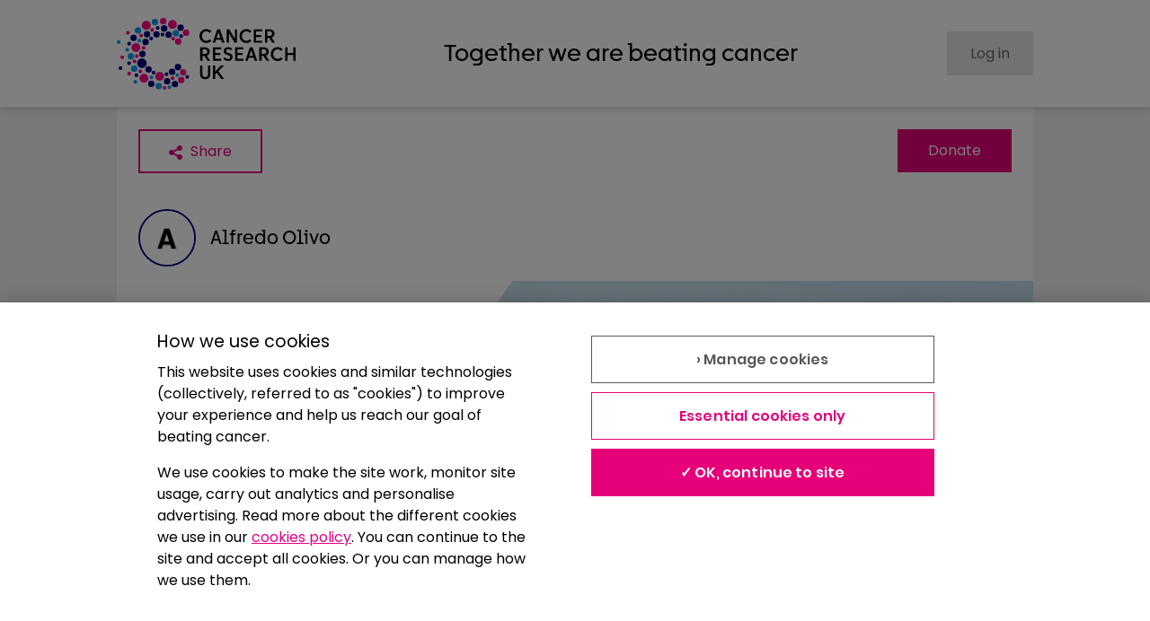

--- FILE ---
content_type: text/javascript
request_url: https://fundraise.cancerresearchuk.org/_next/static/chunks/6920.cf07d97334a0f0ad.js
body_size: 464
content:
"use strict";(self.webpackChunk_N_E=self.webpackChunk_N_E||[]).push([[6920],{16920:(e,t,n)=>{n.r(t),n.d(t,{StravaTracker:()=>C,default:()=>v});var i=n(6029),r=n(94145),a=n(44690),s=n(54743),c=n(30465),o=n(48361),l=n(38868),d=n(71081),g=n(69238),x=n(14519),h=n(86887);let m=r.Ay.div.withConfig({componentId:"sc-4fbde189-0"})(["position:relative;display:flex;align-items:center;"]),p=r.Ay.div.withConfig({componentId:"sc-4fbde189-1"})(["display:flex;align-items:center;margin-right:",";"],e=>{let{theme:t}=e;return t.spacing.s}),f=r.Ay.div.withConfig({componentId:"sc-4fbde189-2"})(["display:flex;justify-content:space-between;align-items:center;flex-wrap:wrap;position:relative;"]),u=r.Ay.img.withConfig({componentId:"sc-4fbde189-3"})(["border-radius:50%;height:",";width:",";margin-right:",";vertical-align:bottom;"],e=>{let{theme:t}=e;return t.spacing.m},e=>{let{theme:t}=e;return t.spacing.m},e=>{let{theme:t}=e;return t.spacing.xxs}),j=r.Ay.div.withConfig({componentId:"sc-4fbde189-4"})(["position:absolute;right:0;"]),C=e=>{let{canEdit:t,strava:n}=e,{useMetric:r,totalDistance:C,targetDistance:v}=n,b=r?"km":"miles";return(0,i.jsxs)(a.a,{margin:"none",paddingRight:"xs",children:[(0,i.jsxs)(p,{children:[(0,i.jsx)(u,{src:"/assets/images/logos/strava-rounded-128.png",alt:""}),(0,i.jsx)(s.D,{h2:!0,marginVertical:"none",textSize:"xl",children:"Strava activity tracker"})]}),(0,i.jsxs)(m,{children:[(0,i.jsx)(c.z,{circleSize:"110px",barColor:o.n1.tokenColors.cyan_900,circleContents:(0,i.jsxs)(a.a,{children:[(0,i.jsx)(l.E,{textAlign:"center",textSize:"l",marginBottom:"none",marginHorizontal:"xs",children:(0,x.qC)((0,h.dH)(C,r))}),(0,i.jsx)(l.E,{textAlign:"center",children:b})]}),percentage:v?(0,x.dc)((0,h.dH)(C,r),(0,h.t0)(v,r)):0,isCircular:!0}),v?(0,i.jsxs)(f,{children:[(0,i.jsx)(l.E,{textAlign:"center",textSize:"xl",marginLeft:"xs",marginBottom:"none",children:"".concat((0,x.dc)((0,h.dH)(C,r),(0,h.t0)(v,r)),"%")}),(0,i.jsx)(l.E,{marginLeft:"xs",marginRight:"m",marginBottom:"none",children:" of ".concat((0,x.qC)((0,h.t0)(v,r))," ").concat(b," target")}),t&&(0,i.jsx)(j,{children:(0,i.jsx)(d.d,{faIcon:g.LFz})})]}):(0,i.jsx)(l.E,{marginHorizontal:"xs",children:"Distance travelled ".concat((0,x.qC)((0,h.dH)(C,r))," ").concat(b)})]})]})},v=C},86887:(e,t,n)=>{n.d(t,{LV:()=>r,dH:()=>s,t0:()=>a,u_:()=>i,z6:()=>c});let i=1609.344,r=1e3,a=(e,t)=>e?Math.round(e/(t?r:i)*10)/10:0,s=(e,t)=>{let n=e/(t?r:i);return n<100?Math.floor(10*n)/10:Math.floor(n)},c=(e,t)=>Math.round(10*Math.round(t?e*r:e*i))/10}}]);
//# sourceMappingURL=6920.cf07d97334a0f0ad.js.map